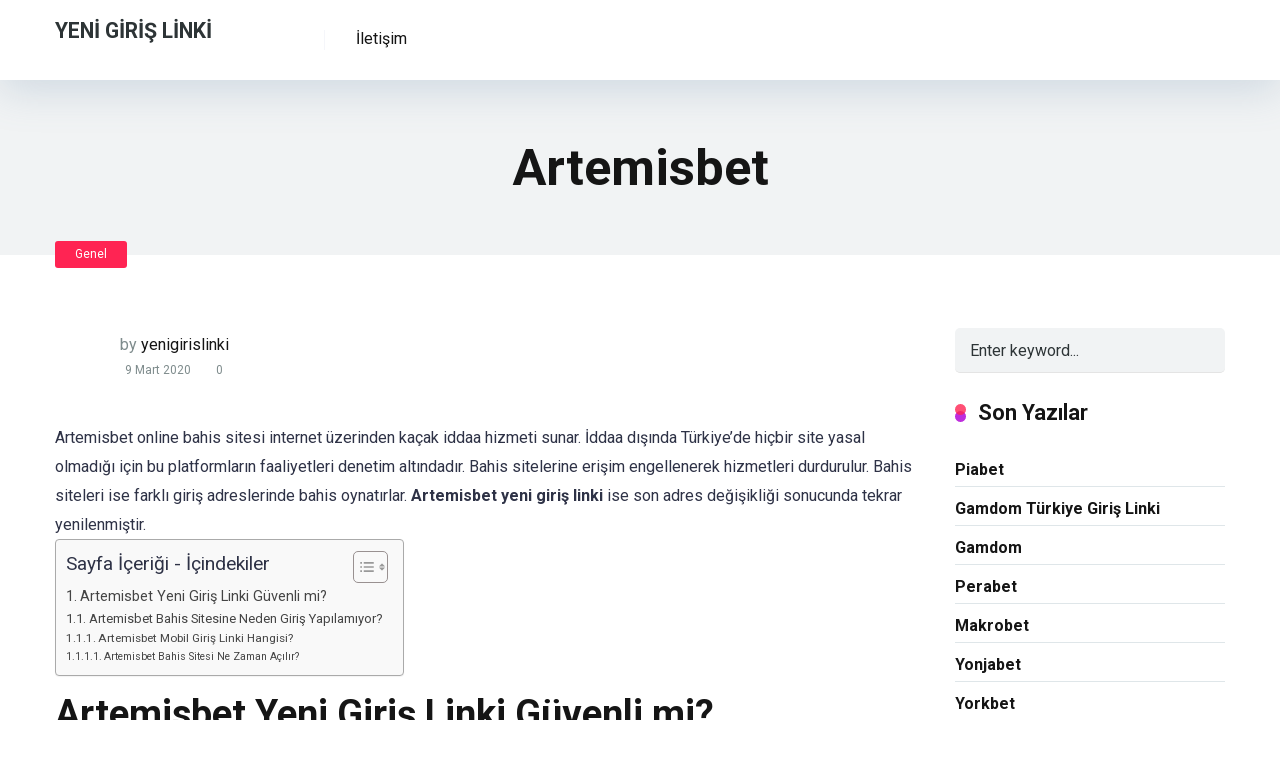

--- FILE ---
content_type: text/css
request_url: https://yenigirislinki.com/wp-content/plugins/backlink/style.css?ver=6.8.3
body_size: 1854
content:
 .wrap {
  max-width: 1020px;
  margin: 0 auto;
  background-color: #f2f2f2;
  border-radius: 10px;
  box-shadow: 0px 3px 5px rgba(0, 0, 0, 0.1);
  padding: 20px;
}

h1 {
  font-size: 60px;
  font-weight: bold;
  margin-bottom: 20px;
  color: #333;
  text-align:center;
}

.form-table {
  width: 100%;
  border-collapse: collapse;
  border-spacing: 0;

}

.form-table th {
  text-align: left;
  padding: 10px 15px;
  font-size: 20px;
  font-weight: bold;
  background-color: #ffbb3b;
  color: #fff;
  border-bottom: 2px solid #333;
  text-align: center;
  justify-content: center;
	  line-height: 60px;
}

.form-table td {
  padding: 10px 15px;
  border-bottom: 1px solid #eee;
  text-align: center;
  display: flex;
  position: relative;
	align-items: center;
  flex-wrap: wrap;

}

.form-table input[type="text"] {
  width: 100%;
  padding: 10px;
  font-size: 16px;
  border: 1px solid #ccc;
  border-radius: 5px;
  margin-bottom: 10px;
  padding-right: 40px;
  box-sizing: border-box;
  flex: 1;
  margin-right: 10px;
}
.form-table td input[type="text"] {
  width: 100%;
  padding: 10px;
  font-size: 22px;
  border: 1px solid #ccc;
  border-radius: 5px;
  margin-bottom: 10px;
  padding-right: 40px; /* burada değişiklik yapıldı */
}
/* yeni eklenen stil */
.form-table input[type="text"]::after {
  content: "×";
  position: absolute;
  top: 50%;
  right: 10px;
  transform: translateY(-50%);
  color: #999;
  cursor: pointer;
}

.form-table input[type="submit"] {
  background-color: #ffbb3b;
  color: #fff;
  border: none;
  padding: 10px;
  font-size: 16px;
  font-weight: bold;
  border-radius: 5px;
  cursor: pointer;
  display: block;
  margin: 0 auto;
  max-width: 100%;
  box-sizing: border-box;
}
input[type="submit"] {
  background-color: orange;
  color: #fff;
  border: none;
  padding: 10px 0;
  font-size: 16px;
  font-weight: bold;
  border-radius: 5px;
  cursor: pointer;
  width: 100%;
}
.button-save {
  background-color: orange;
  color: #fff;
  border: none;
  padding: 10px 0;
  font-size: 16px;
  font-weight: bold;
  border-radius: 5px;
  cursor: pointer;
  width: 100%;
  margin-top: 30px;
}
	.button-save:hover {
  background-color: #ff9233;
}

--- FILE ---
content_type: text/css
request_url: https://yenigirislinki.com/wp-content/plugins/logo-yonetimi-client/assets/client.css?ver=6.8.3
body_size: 9250
content:
@charset "UTF-8";
@import url("https://fonts.googleapis.com/css2?family=Fredoka+One&display=swap");
html, body, div, span, applet, object, iframe,
h1, h2, h3, h4, h5, h6, p, blockquote, pre,
a, abbr, acronym, address, big, cite, code,
del, dfn, em, img, ins, kbd, q, s, samp,
small, strike, strong, sub, sup, tt, var,
b, u, i,
dl, dt, dd, ol, ul, li,
fieldset, form, label, legend,
table, caption, tbody, tfoot, thead, tr, th, td,
article, aside, canvas, details, embed, 
figure, figcaption, footer, header, hgroup, 
menu, nav, output, section, summary,
time, mark, audio, video {
	margin: 0;
	padding: 0;
	border: 0;
	vertical-align: baseline;
}
:root {
    --side: #8809a4;
    --yan: #11a216;
    --liste: #006bb3;
    --kutu: #e65918;
}
.container {
    background-color: #ffffff60;
    padding: 0 2px; /* Kenar boşlukları */


}
.banner-container {
    display: flex;
    flex-wrap: wrap; 
    justify-content: space-between; 
    width: 100%;
    margin-bottom: 20px;
    overflow: hidden; 
    box-shadow: 0 4px 6px rgba(0, 0, 0, 0.1);
    height: auto;
    margin-top: 20px;
    border-radius: 10px;
    padding: 14px 100px;
    justify-content: space-around; 
    background-color: #fff;

}

.banner {
    margin-bottom: -5px; 
     gap:10px;

    
}

.banner img {
    width: 100px;
    height: 100px;
    object-fit: cover;
    border-radius: 10px;

}

.header {
    display: flex;
    justify-content: space-around;
    background-color: #fff;
    border-radius: 5px;
    margin-bottom: 15px;
}

.logo-box {
    width: 100%;
    height: auto;
}

.logo-box img {
    width: 100%;
    height: auto;
    object-fit: contain;
    border-radius: 5px;
    box-shadow: 0 4px 6px rgba(0, 0, 0, 0.1);

}

.review-list {
    list-style-type: none;
    padding: 0;
    margin: 0;
}

.review {
    background-image: linear-gradient(120deg, #fdfbfb 0%, #ebedee 100%);
    border-radius: 5px;
    box-shadow: -1px 0px 0px 0px rgba(0, 0, 0, 0.1);
    padding: 10px;
    margin-bottom: 5px;
    margin-top: 5px;
    display: flex;
    align-items: center;
    max-height: 70px;
    transition: all ease 0.2s;
    border: solid 1px #66666647;


}
.review:hover {
    transform: scale(1.1);
    box-shadow: 0px 10px 20px 2px rgba(0, 0, 0, 0.25);
}
    

.review img {
    width: 150px;
    height: auto;
    border-radius: 5px;
    margin-right: 15px;
    margin-left: 15px;
    filter: drop-shadow(1px 1px 1px #000000);
}

.review img::after {
    width: 150px;
    height: auto;
    border-radius: 5px;
    margin-right: 15px;
    
}

.review h2 {
    margin-top: 5px;
    margin-bottom: 5px;
    color: #333;
}

.review p {
    flex-grow: 1;
    text-align: center;
    font-size: 20px;
    font-weight: bold;
    flex-direction: column;
    display: flex;
    margin: 5px;
    color: #666;
    line-height: 1.0;   
    width: 175px; 

}
.siteye-git-button {
    position: relative;
    transition: all 0.3s ease-in-out;
    box-shadow: 0px 10px 20px rgba(0, 0, 0, 0.2);
    padding-block: 0.5rem;
    padding-inline: 0.05rem;
    border-radius: 9999px;
    display: flex;
    align-items: center;
    justify-content: center;
    color: #fff !important;
    gap: 10px;
    font-weight: bold;
    border: 3px solid #ffffff4d;
    outline: none;
    overflow: hidden;
    font-size: 14px;
    text-decoration: none !important;
  }



  .siteye-git-button:hover {
	transform: scale(1.05);
	border-color: rgba(255, 255, 255, 0.6);
  }
  
  .siteye-git-button:hover .icon {
	transform: translate(4px);
  }
  
  .siteye-git-button:hover::before {
	animation: shine 1.5s ease-out infinite;
  }
  
  .siteye-git-button::before {
	content: "";
	position: absolute;
	width: 100px;
	height: 100%;
	background-image: linear-gradient(
	  120deg,
	  rgba(255, 255, 255, 0) 30%,
	  rgba(255, 255, 255, 0.8),
	  rgba(255, 255, 255, 0) 70%
	);
	top: 0;
	left: -100px;
	opacity: 0.6;
  }
  
  @keyframes shine {
	0% {
	  left: -100px;
	}
  
	60% {
	  left: 100%;
	}
  
	to {
	  left: 100%;
	}
  }

  .star::before {
    content: '\2605'; 
    font-size: 20px; 
    color: gold; 
}
@media screen and (max-width: 768px) {
    .container {
        padding-right: 0px !important;
        padding-left: 0px !important;
        margin-right: auto !important;
        margin-left: auto !important;
    }

    .banner-container {
        height: auto; 
        display: flex; 
        border-radius: 5px;
        padding: 8px 16px;


    }

    .banner{
        flex: 1; 
        width: 100px;
        margin-bottom: 20px;
        border-radius: 5px;
        overflow: hidden; 
        height: auto;
        margin-top: 20px;

    }
    .banner img {
        width:90px;
        height: 90px; 
        border-radius: 5px;

    }

    .header {
        flex-direction: column; 
        align-items: center; 
        height: 20px;
        margin-top: 25px;
        margin-bottom: 35px;
    }

    .logo-box {
        width: 100%; 
        height: auto; 
        margin-top: 30px;
    }

    .review img {
        width: 100px;
        height: auto;
        margin-right: 0px;
        margin-left: 10px;
        max-height: 25px;

    }
    .yan {
        width: 250px;
        height: auto;
        font-size:18px
    }
    .siteye-git-button {
        font-size: 14px;
        max-width: 290px;
        width: 195px;
        text-decoration: none !important;
      }
      
      .siteye-git-button:hover {
        transform: scale(1.05);
        border-color: #fff9;
      }
     

        .review p {
        font-size: 13px; 
        color: #666; 
        justify-self: center;
        line-height: 0.9;
    }

    .star {
        display: none; 
    }

    .review {
        background-color: #fff;
        border-radius: 5px;
        box-shadow: 0 4px 6px rgba(0, 0, 0, 0.1);
        padding:5px;
        margin-bottom: 5px;
        margin-top: 5px;
        display: flex;
        align-items: center;
        justify-self: center;
        max-height: 60px;
    }
    .yan {
        width: 300px;
        height: auto;
    }
    .bonus{
        color: #fff;
    }
  
}
.single-wrapper article img {
    margin-bottom: 0px !important;
}
.space-page-content ol, .space-page-content ul {
    margin-bottom: 1.45em;
    margin-left: 0!important;
}
.space-page-content p {
    padding-bottom: 0 !important;
}
.content-area ol li, .content-area ul li {
    margin: 5px !important;
}
.logo-side-bar {
    width: 280px;
    background: rgba(0, 107, 179, 0.424);
    border: 1px solid rgba(0,107,179,0.175);
    padding: 10px 15px 5px 15px;
    border-radius: 8px;
    box-shadow: 0 4px 8px rgba(0, 0, 0, 0.1);
}

.sbsidebar-title {
    font-size: 24px;
    color: #333;
    margin-bottom: 20px;
}

.sblogo-list {
    list-style: none;
    padding: 0;
}

.sblogo-container {
    display: flex;
    flex-direction: column; 
    align-items: center;
    padding: 10px;
    background-color: #f4f4f4;
    border-radius: 8px;
    box-shadow: -1px 1px 11px 1px rgba(0,0,0,0.25);
    transition: transform 0.3s ease;
    margin: 10px 0px 10px 0px;
}

.sblogo-container:hover {
    transform: translateY(-5px);
}

.sblogo-container img {
    max-width: 175px; 
    height: 35px;
    border-radius: 8px; 
    filter: drop-shadow(1px 1px 1px #000000);
}

.logo-aciklama {
    margin-top: 20px; 
    text-align: center;
    margin-bottom: 11px;
    width: 165px;
    font-weight: bold;
    color: #666 !important;
}

.logo-list-yan {
    display: flex;
    align-items: center;
    justify-content: space-between;
    border: 1px solid rgb(241, 243, 247);
    border-radius: 10px;
    padding: 15px;
    box-shadow: rgba(67, 71, 85, 0.27) 0px 0px 0.25em, rgba(90, 125, 188, 0.05) 0px 0.25em 1em;
    max-width: 900px;
    margin: 0 auto;
    margin-top: 10px;
    margin-bottom: 10px;
    height: 75px;
    transition: all ease 0.2s;
    border: solid 1px #66666647;
}
.logo-list-yan:hover {
    transform: scale(1.0);
    box-shadow: 0px 10px 20px 2px rgba(0, 0, 0, 0.25);
}

.yanlogo-aciklama {
    display: flex;
    align-items: center;
    font-size: 24px;
    font-weight: 700;
    font-family: Tahoma;
    justify-content: center; 
    margin: 0;
    text-align: center;

}

.yanlogo-aciklama img {
    max-width: 175px;
    height: auto;
    filter: drop-shadow(1px 1px 1px #000000);
    margin: 0;
}

.bonus-ve-yildiz {
    display: flex;
    flex-direction: column;
    align-items: center;
    font-size: 19px;
    color: #666 !important;
    max-width: 325px;
    width: 325px;
}
.bonus {
    margin: auto;
    width: 325px;
}


.yanstar-rating {
    font-size: 24px;
    color: gold;
    margin-bottom:10px;
}
@media screen and (max-width: 900px) {
    .yanlogo-aciklama {
      flex-direction: column;
      align-items: center;
      text-align: center;
    }
    .yanlogo-aciklama img {
      margin-right: 0;
      margin-bottom: 20px;
    }
    .logo-list-yan {
        display: flex;
        flex-direction: column; 
        align-items: center; 
        height: auto;
      }
    .bonus-ve-yildiz {
      align-items: center;
    }

    .rating {
        display:none;
    }
    }
    .wp-block-namespace-uclu-logo {
        display: flex;
        flex-wrap: wrap;
        justify-content: center;
    }
    
    .wp-block-namespace-uclu-logo > div {
        margin-right: 10px; 
        margin-bottom: 10px; 
        flex: 1 0 200px; 
    }
    .wp-block-namespace-tekli-logo {
        margin:auto;
    }
    .yan {
        background:var(--yan);
        width: 270px;
    }
    .side {
        background: var(--side);
        width: 200px;
    }
    .kutu {
        background: var(--kutu);
        width: 200px;
    }
    .liste {
        background : var(--liste);
        width: 200px;
    }

--- FILE ---
content_type: text/css
request_url: https://yenigirislinki.com/wp-content/plugins/logo-yonetimi-client/assets/logorenk.css?ver=1.0.0
body_size: 1233
content:
:root {
	--Betist: #000000;
	--Dengebet: #000000;
	--Betvino: #feed00;
	--Perabet: #1ba550;
	--Makrobet: #000000;
	--Bahigo: #f54734;
	--Perabet: #000000;
	--Birxbet: #0079cc;
	--Shuffle: #000000;
}

.Betist a{
	background: var(--Betist);
	width: 270px;
}

.Betist.logo-list-yan {
	background-image: linear-gradient(120deg, #fdfbfb 0%, var(--Betist) 100%);
}

.Dengebet a{
	background: var(--Dengebet);
	width: 270px;
}

.Dengebet.logo-list-yan {
	background-image: linear-gradient(120deg, #fdfbfb 0%, var(--Dengebet) 100%);
}

.Betvino a{
	background: var(--Betvino);
	width: 270px;
}

.Betvino.logo-list-yan {
	background-image: linear-gradient(120deg, #fdfbfb 0%, var(--Betvino) 100%);
}

.Perabet a{
	background: var(--Perabet);
	width: 270px;
}

.Perabet.logo-list-yan {
	background-image: linear-gradient(120deg, #fdfbfb 0%, var(--Perabet) 100%);
}

.Makrobet a{
	background: var(--Makrobet);
	width: 270px;
}

.Makrobet.logo-list-yan {
	background-image: linear-gradient(120deg, #fdfbfb 0%, var(--Makrobet) 100%);
}

.Bahigo a{
	background: var(--Bahigo);
	width: 270px;
}

.Bahigo.logo-list-yan {
	background-image: linear-gradient(120deg, #fdfbfb 0%, var(--Bahigo) 100%);
}

.Perabet a{
	background: var(--Perabet);
	width: 270px;
}

.Perabet.logo-list-yan {
	background-image: linear-gradient(120deg, #fdfbfb 0%, var(--Perabet) 100%);
}

.Birxbet a{
	background: var(--Birxbet);
	width: 270px;
}

.Birxbet.logo-list-yan {
	background-image: linear-gradient(120deg, #fdfbfb 0%, var(--Birxbet) 100%);
}

.Shuffle a{
	background: var(--Shuffle);
	width: 270px;
}

.Shuffle.logo-list-yan {
	background-image: linear-gradient(120deg, #fdfbfb 0%, var(--Shuffle) 100%);
}



--- FILE ---
content_type: application/javascript
request_url: https://yenigirislinki.com/wp-content/plugins/backlink/js/custom.js
body_size: 868
content:
const inputs = document.querySelectorAll('.form-table input[type="text"]');

for (const input of inputs) {
  input.addEventListener('input', () => {
    const clearButton = input.nextElementSibling;
    clearButton.style.display = input.value ? 'block' : 'none';
  });

  const clearButton = document.createElement('span');
  clearButton.className = 'clear-button';
  clearButton.innerHTML = '<img class="clear-button-icon" src="https://twittergiris.org/wp-content/uploads/2023/03/kapat.png" alt="Clear">';
  clearButton.style.display = 'none';

  input.parentNode.insertBefore(clearButton, input.nextSibling);

  input.addEventListener('mouseenter', () => {
    if (input.value) {
      clearButton.style.display = 'block';
    }
  });

  input.addEventListener('mouseleave', () => {
    clearButton.style.display = 'none';
  });

  clearButton.addEventListener('click', () => {
    input.value = '';
    clearButton.style.display = 'none';
  });

  clearButton.addEventListener('mouseenter', () => {
    clearButton.style.display = 'block';
  });

  clearButton.addEventListener('mouseleave', () => {
    clearButton.style.display = 'none';
  });

  clearButton.addEventListener('click', () => {
    clearButton.style.display = 'none';
  });
}